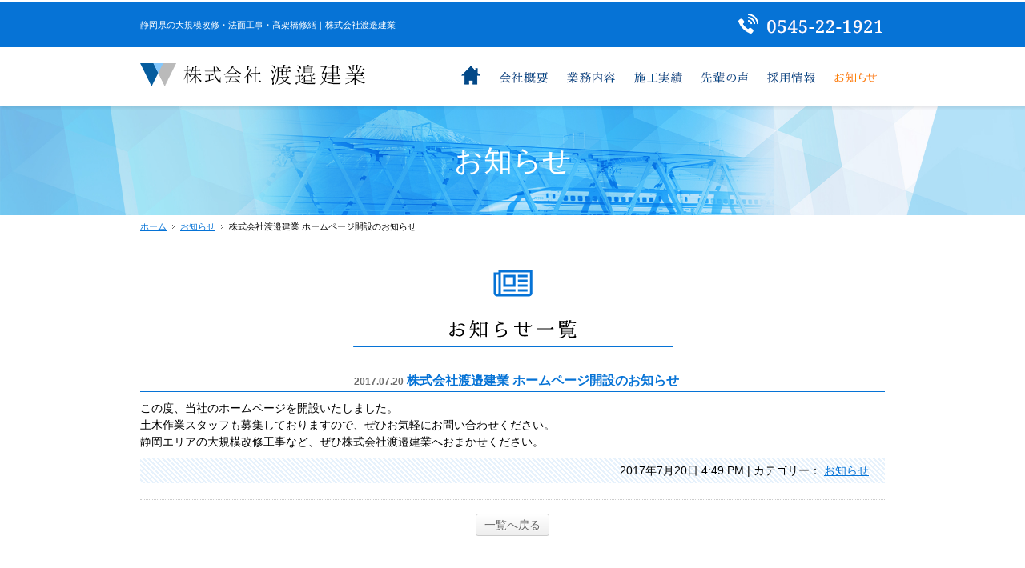

--- FILE ---
content_type: text/html; charset=UTF-8
request_url: http://www.watanabekengyou.com/news/19
body_size: 4268
content:
<!DOCTYPE html>
<html lang="ja">
<head>
<meta charset="utf-8">
<meta http-equiv="X-UA-Compatible" content="IE=edge">
<meta name="viewport" content="width=device-width">
<meta name="format-detection" content="telephone=no">
<meta name="Keywords" content="静岡,土木,求人,大規模改修,法面工事,高架橋修繕">
<meta name="Description" content="静岡県の大規模改修・法面工事・高架橋修繕は、富士市の株式会社渡邉建業へおまかせください。新幹線など高架耐震補強工事など、各種土木工事に対応いたします。アルバイト・正社員も募集しております。| 株式会社渡邉建業 ホームページ開設のお知らせ">
<title>株式会社渡邉建業 ホームページ開設のお知らせ | お知らせ｜大規模改修・高架橋修繕は静岡県の株式会社渡邉建業</title>
<!-- CSS -->
<link href="http://www.watanabekengyou.com/wp-content/themes/watanabe_kengyou_theme/css/bootstrap.min.css" rel="stylesheet" type="text/css">
<link href="http://www.watanabekengyou.com/wp-content/themes/watanabe_kengyou_theme/css/base.css" rel="stylesheet" type="text/css">
<link href="http://www.watanabekengyou.com/wp-content/themes/watanabe_kengyou_theme/css/common.css" rel="stylesheet" type="text/css">
<link href="http://www.watanabekengyou.com/wp-content/themes/watanabe_kengyou_theme/css/style.css" rel="stylesheet" type="text/css">
<!-- JS -->
<script type="text/javascript" src="http://www.watanabekengyou.com/wp-content/themes/watanabe_kengyou_theme/js/jquery-2.1.1.min.js"></script>
<script type="text/javascript" src="http://www.watanabekengyou.com/wp-content/themes/watanabe_kengyou_theme/js/bootstrap.min.js"></script>
<script type="text/javascript" src="http://www.watanabekengyou.com/wp-content/themes/watanabe_kengyou_theme/js/common.js"></script>
<!-- lightbox -->
<script type="text/javascript" src="http://www.watanabekengyou.com/wp-content/themes/watanabe_kengyou_theme/js/lightbox/lightbox.js"></script>
<link rel="stylesheet" type="text/css" href="http://www.watanabekengyou.com/wp-content/themes/watanabe_kengyou_theme/js/lightbox/lightbox.css">
<!--iPhone's icon-->
<link rel="apple-touch-icon" href="http://www.watanabekengyou.com/wp-content/themes/watanabe_kengyou_theme/apple-touch-icon.png">
<!-- Slider -->
<script type="text/javascript" src="http://www.watanabekengyou.com/wp-content/themes/watanabe_kengyou_theme/js/jquery.bxslider.min.js"></script>
<link rel="stylesheet" type="text/css" href="http://www.watanabekengyou.com/wp-content/themes/watanabe_kengyou_theme/css/jquery.bxslider.css" />
<script type="text/javascript">
$(document).ready(function(){
  $('.bxslider').bxSlider({
	   auto:true,
	   mode:'fade',
	   captions:false,
	   pager: false,
	   controls: false,
	   speed:3000,
	   pause:7000,
	   infiniteLoop:true,
  });
});
</script>
<!-- favicon -->
<link rel="shortcut icon" type="image/x-icon" href="http://www.watanabekengyou.com/wp-content/themes/watanabe_kengyou_theme/favicon.ico">
<!-- Google tag (gtag.js) -->
<script async src="https://www.googletagmanager.com/gtag/js?id=G-5RY28LPTGJ"></script>
<script>
  window.dataLayer = window.dataLayer || [];
  function gtag(){dataLayer.push(arguments);}
  gtag('js', new Date());

  gtag('config', 'G-5RY28LPTGJ');
</script>
<!-- GoogleAnalytics -->
<!-- <script type="text/javascript" src="http://www.watanabekengyou.com/wp-content/themes/watanabe_kengyou_theme/js/googleanalytics.js"></script> -->
<meta name='robots' content='max-image-preview:large' />
<link rel='dns-prefetch' href='//s.w.org' />
<link rel='stylesheet' id='wp-block-library-css'  href='http://www.watanabekengyou.com/wp-includes/css/dist/block-library/style.min.css?ver=5.7.14' type='text/css' media='all' />
<link rel='stylesheet' id='contact-form-7-css'  href='http://www.watanabekengyou.com/wp-content/plugins/contact-form-7/includes/css/styles.css?ver=5.5.3' type='text/css' media='all' />
<link rel="https://api.w.org/" href="http://www.watanabekengyou.com/wp-json/" /><link rel="alternate" type="application/json" href="http://www.watanabekengyou.com/wp-json/wp/v2/posts/19" /><link rel="EditURI" type="application/rsd+xml" title="RSD" href="http://www.watanabekengyou.com/xmlrpc.php?rsd" />
<link rel="wlwmanifest" type="application/wlwmanifest+xml" href="http://www.watanabekengyou.com/wp-includes/wlwmanifest.xml" /> 
<link rel="canonical" href="http://www.watanabekengyou.com/news/19" />
<link rel='shortlink' href='http://www.watanabekengyou.com/?p=19' />
<link rel="alternate" type="application/json+oembed" href="http://www.watanabekengyou.com/wp-json/oembed/1.0/embed?url=http%3A%2F%2Fwww.watanabekengyou.com%2Fnews%2F19" />
<link rel="alternate" type="text/xml+oembed" href="http://www.watanabekengyou.com/wp-json/oembed/1.0/embed?url=http%3A%2F%2Fwww.watanabekengyou.com%2Fnews%2F19&#038;format=xml" />
<style type="text/css">.recentcomments a{display:inline !important;padding:0 !important;margin:0 !important;}</style></head>
<body>
<!-- header -->
<header class="clearfix">
  <div id="header">
    <h1><div class="container">静岡県の大規模改修・法面工事・高架橋修繕｜株式会社渡邉建業</div></h1>
    <div class="header_info">
      <div class="container">
        <div class="header_logo"> <a href="http://www.watanabekengyou.com/" title="ホーム"><img src="http://www.watanabekengyou.com/wp-content/themes/watanabe_kengyou_theme/img/common_img/mainlogo_pc.gif" alt="渡邉建業ロゴ" width="238" height="85" class="img_change"></a> </div>
        <ul class="header_contact">
          <li> <img src="http://www.watanabekengyou.com/wp-content/themes/watanabe_kengyou_theme/img/common_img/header_tel_pc.gif" alt="" width="238" height="85" class="img_change" data-tel="0545221921"></li>
<!--           <li><a href="http://www.watanabekengyou.com/contact/"><img src="http://www.watanabekengyou.com/wp-content/themes/watanabe_kengyou_theme/img/common_img/header_contact_pc.gif" alt="" width="196" height="85" class="img_change hoverimg"></a></li> -->
          <li id="toggle"><img src="http://www.watanabekengyou.com/wp-content/themes/watanabe_kengyou_theme/img/common_img/menu.gif" width="40" height="40"></li>
        </ul>
        <!-- mainnavi -->
        <nav id="mainnavi">
          <ul>
            <li><a href="http://www.watanabekengyou.com/"><img src="http://www.watanabekengyou.com/wp-content/themes/watanabe_kengyou_theme/img/nav_img/home_off.gif"></a></li>
            <li><a href="http://www.watanabekengyou.com/information/"><img src="http://www.watanabekengyou.com/wp-content/themes/watanabe_kengyou_theme/img/nav_img/information_off.gif"></a></li>
            <li><a href="http://www.watanabekengyou.com/business/"><img src="http://www.watanabekengyou.com/wp-content/themes/watanabe_kengyou_theme/img/nav_img/business_off.gif"></a></li>
            <li><a href="http://www.watanabekengyou.com/category/works/"><img src="http://www.watanabekengyou.com/wp-content/themes/watanabe_kengyou_theme/img/nav_img/works_off.gif"></a></li>
            <li><a href="http://www.watanabekengyou.com/category/seniors_voice/"><img src="http://www.watanabekengyou.com/wp-content/themes/watanabe_kengyou_theme/img/nav_img/seniors_voice_off.gif"></a></li>
            <li><a href="http://www.watanabekengyou.com/recruit/"><img src="http://www.watanabekengyou.com/wp-content/themes/watanabe_kengyou_theme/img/nav_img/recruit_off.gif"></a></li>
            <li class="active"><a href="http://www.watanabekengyou.com/category/news/"><img src="http://www.watanabekengyou.com/wp-content/themes/watanabe_kengyou_theme/img/nav_img/news_on.gif"></a></li>
          </ul>
        </nav>
      </div>
    </div>
  </div>
  <!-- pagetitle -->
  <div id="pagetitle">
      <h2>お知らせ</h2>
    </div>
</header>
<!-- content -->
<section id="content">
  <div class="container"> 
    <!-- pankuzu -->
    <div id="pankuzu" class="clearfix">
      <ol>
        <li class="home"><a href="http://www.watanabekengyou.com/" title="ホーム">ホーム</a></li>
<li><a href='http://www.watanabekengyou.com/category/news/'>お知らせ</a></li>
<li>株式会社渡邉建業 ホームページ開設のお知らせ</li>
      </ol>
    </div>
    <!-- section -->
    <div class="section clearfix">
      <h3 class="title01"><img src="http://www.watanabekengyou.com/wp-content/themes/watanabe_kengyou_theme/img/news_img/news_list_ttl.png" width="401" alt="お知らせ" class="img-responsive"></h3>
<div class="newsbox clearfix" >
    <p class="newstitle" id="news19"><span>2017.07.20</span> <br>株式会社渡邉建業 ホームページ開設のお知らせ</p>
          <div class="phbox_left">
                                      </div>
<div class="news_text"><p>この度、当社のホームページを開設いたしました。<br />
土木作業スタッフも募集しておりますので、ぜひお気軽にお問い合わせください。<br />
静岡エリアの大規模改修工事など、ぜひ株式会社渡邉建業へおまかせください。</p>
</div>
        



<p class="postinfo">
2017年7月20日 4:49 PM |
カテゴリー： <a href="http://www.watanabekengyou.com/category/news" rel="category tag">お知らせ</a></p>
</div>
        <hr class="line_01" />

        <!-- /News Area --> 
        <!-- wp-pagenavi -->
<div class="listlink">
    <p><a href="http://www.watanabekengyou.com/category/news/">一覧へ戻る</a></p>
</div>
    </div>
  </div>
</section>
<section id="recruit_banner">
    <div class="index_border">
      <div class="section clearfix">
        <p class="title01"><img src="http://www.watanabekengyou.com/wp-content/themes/watanabe_kengyou_theme/img/index_img/sec05_ttl.png"  width="612" height="55" alt="NEWS" class="img-responsive"></p>
        <ul>
          <li><a href="http://www.watanabekengyou.com/recruit/"><img src="http://www.watanabekengyou.com/wp-content/themes/watanabe_kengyou_theme/img/index_img/index_recruit04.png" width="300" height="60" alt="採用情報はこちら" class="hoverimg img-responsive"></a></li>
          <li><a href="http://www.watanabekengyou.com/seniors_voice/"><img src="http://www.watanabekengyou.com/wp-content/themes/watanabe_kengyou_theme/img/index_img/index_recruit05.png" width="300" height="60" alt="先輩からのアドバイス" class="hoverimg img-responsive"></a></li>
        </ul>
        <div class="index_infobox">
          <p><img src="http://www.watanabekengyou.com/wp-content/themes/watanabe_kengyou_theme/img/index_img/index_recruit06.png" width="483" height="65" alt="経験・未経験問わず歓迎いたします。お気軽にお問い合わせください！" class="img-responsive"></p>
          <ul>
            <li><img src="http://www.watanabekengyou.com/wp-content/themes/watanabe_kengyou_theme/img/index_img/index_recruit07_pc.png" width="316" height="49" alt="TEL:0545-22-1921" data-tel="0545221921" class="img_change img-responsive"></li>
<!--             <li><a href="http://www.watanabekengyou.com/contact/"><img src="http://www.watanabekengyou.com/wp-content/themes/watanabe_kengyou_theme/img/index_img/index_recruit08.png" width="263" height="49" alt="お問い合わせ" class="hoverimg img-responsive"></a></li> -->
          </ul>
          <img src="http://www.watanabekengyou.com/wp-content/themes/watanabe_kengyou_theme/img/index_img/index_recruit09.png" width="201" height="21" alt="ロゴ"> </div>
      </div>
    </div>
  </section>
<!-- footer -->
<div id="footer_area"><img src="http://www.watanabekengyou.com/wp-content/themes/watanabe_kengyou_theme/img/common_img/footer_bg.png" width="2000" height="169" alt="街"></div>
<footer>
  <div class="container">
    <div class="clearfix"> 
      <!-- footerinfo -->
      <div id="footerinfo">
        <dl class="clearfix">
          <dt>株式会社渡邉建業</dt>
          <dd>〒417-0852 静岡県富士市原田1782-7（<a href="http://www.watanabekengyou.com/information#map">地図</a>）<br>
            TEL：0545-22-1921<br>
            営業時間：8：00～17：00<br>
            定休日：日曜</dd>
        </dl>
      </div>
      <!-- footernavi -->
      <div class="footer_navi">
        <ul class="clearfix">
          <li><a href="http://www.watanabekengyou.com/">HOME</a></li>
          <li><a href="http://www.watanabekengyou.com/information/">会社概要</a></li>
          <li><a href="http://www.watanabekengyou.com/business/">業務内容</a></li>
          <li><a href="http://www.watanabekengyou.com/works/">施工実績</a></li>
          <li><a href="http://www.watanabekengyou.com/seniors_voice/">先輩の声</a></li>
          <li><a href="http://www.watanabekengyou.com/recruit/">採用情報</a></li>
          <li><a href="http://www.watanabekengyou.com/news/">お知らせ</a></li>
<!--           <li><a href="http://www.watanabekengyou.com/contact/">お問い合わせ</a></li> -->
        </ul>
      </div>
    </div>
    <address>
    Copyright &copy; <script language="Javascript" type="text/javascript"> copy_year('2017'); </script> 株式会社渡邉建業. All Rights Reserved.
    </address>
  </div>
</footer>
<!-- pagetop -->
<div id="pagetop"><a href="#header"><img src="http://www.watanabekengyou.com/wp-content/themes/watanabe_kengyou_theme/img/common_img/pagetop.png" alt="PAGE TOP" width="70" height="70" class="hoverimg"></a></div>
<script type="text/javascript">
document.addEventListener( 'wpcf7mailsent', function( event ) {
    location = 'http://www.watanabekengyou.com/thanks';
}, false );
</script>
<script type='text/javascript' src='http://www.watanabekengyou.com/wp-includes/js/dist/vendor/wp-polyfill.min.js?ver=7.4.4' id='wp-polyfill-js'></script>
<script type='text/javascript' id='wp-polyfill-js-after'>
( 'fetch' in window ) || document.write( '<script src="http://www.watanabekengyou.com/wp-includes/js/dist/vendor/wp-polyfill-fetch.min.js?ver=3.0.0"></scr' + 'ipt>' );( document.contains ) || document.write( '<script src="http://www.watanabekengyou.com/wp-includes/js/dist/vendor/wp-polyfill-node-contains.min.js?ver=3.42.0"></scr' + 'ipt>' );( window.DOMRect ) || document.write( '<script src="http://www.watanabekengyou.com/wp-includes/js/dist/vendor/wp-polyfill-dom-rect.min.js?ver=3.42.0"></scr' + 'ipt>' );( window.URL && window.URL.prototype && window.URLSearchParams ) || document.write( '<script src="http://www.watanabekengyou.com/wp-includes/js/dist/vendor/wp-polyfill-url.min.js?ver=3.6.4"></scr' + 'ipt>' );( window.FormData && window.FormData.prototype.keys ) || document.write( '<script src="http://www.watanabekengyou.com/wp-includes/js/dist/vendor/wp-polyfill-formdata.min.js?ver=3.0.12"></scr' + 'ipt>' );( Element.prototype.matches && Element.prototype.closest ) || document.write( '<script src="http://www.watanabekengyou.com/wp-includes/js/dist/vendor/wp-polyfill-element-closest.min.js?ver=2.0.2"></scr' + 'ipt>' );( 'objectFit' in document.documentElement.style ) || document.write( '<script src="http://www.watanabekengyou.com/wp-includes/js/dist/vendor/wp-polyfill-object-fit.min.js?ver=2.3.4"></scr' + 'ipt>' );
</script>
<script type='text/javascript' id='contact-form-7-js-extra'>
/* <![CDATA[ */
var wpcf7 = {"api":{"root":"http:\/\/www.watanabekengyou.com\/wp-json\/","namespace":"contact-form-7\/v1"}};
/* ]]> */
</script>
<script type='text/javascript' src='http://www.watanabekengyou.com/wp-content/plugins/contact-form-7/includes/js/index.js?ver=5.5.3' id='contact-form-7-js'></script>
<script type='text/javascript' src='http://www.watanabekengyou.com/wp-includes/js/wp-embed.min.js?ver=5.7.14' id='wp-embed-js'></script>
</body>
</html>


--- FILE ---
content_type: text/css
request_url: http://www.watanabekengyou.com/wp-content/themes/watanabe_kengyou_theme/css/base.css
body_size: 786
content:
@charset "UTF-8";
   
/* ----------------------------------------------------------------reset */  
/*base*/
body, div, pre, p, blockquote, form, fieldset, input, textarea, select, option, dl, dt, dd, ul, ol, li, h1, h2, h3, h4, h5, h6, table, th, td, tr, embed, object, a, img {
	margin: 0;
	padding: 0;
	vertical-align: baseline;
}
/*font*/
h1, h2, h3, h4, h5, h6, p {
	font-style: normal;
	font-weight: normal;
	line-height: 150%;
}
/*others*/
table {
	border-spacing:0;
}
* html table {
	border-collapse:collapse;
}
*:first-child+html table {
	border-collapse:collapse;
}
th, td {
	vertical-align: middle;
	border-collapse:collapse;
}
table, th, td, tr, img {
	border:0;
}
img {
	vertical-align:bottom;
}
q:before, q:after {
	content:'';
}
ul {
	list-style: none;
}
/* ------------------------------------------------------------------base*/ 
html {
	font: 62.5%/1.7 'ヒラギノ角ゴ Pro W3', 'Hiragino Kaku Gothic ProN', 'メイリオ', Meiryo, 'ＭＳ Ｐゴシック', 'MS PGothic', sans-serif;
}
/*body*/
body {
	height:100%;
	text-align: center;
	color: #000;
	word-break: break-all;
	background-color: #FFF;
	font-size: 1.4rem; /* 14px */
	font-size: 14px;
}
@media print, screen and (min-width:768px) {
	body {
	min-width: 980px;
}
}
/*link*/ 
a {
	color: #0673d6;
	text-decoration: underline;
}
a img {
	border-style: none;
}
a:visited {
	color: #fff;
}
a:hover {
	color: #fc8403;
}
/*font-size*/
h1, h2, h3, h4, h5, p {
	font-size: 1.4rem; /* 14px */
	font-size: 14px;
}
li, dt, dd {
	font-size: 1.4rem; /* 14px */
	font-size: 14px;
}
table {
	font-size: 1.4rem; /* 14px */
	font-size: 14px;
}


--- FILE ---
content_type: text/css
request_url: http://www.watanabekengyou.com/wp-content/themes/watanabe_kengyou_theme/css/common.css
body_size: 3188
content:
/* ----------------------------------------------------------------header*/
header {
	text-align: left;
	background: #fff;
}
header nav {
	clear: both;
	text-align: center;
}
#header {
	padding-bottom: 10px;
}
h1 {
	text-align: center;
	margin: 3px 0 10px;
	color: #fff;
	background: #0673d6;
	padding: 10px 0;
	font-size: 7px;
}
.header_logo {
	float: left;
}
.header_logo img {
	width: 123px;
	height: auto;
}
.header_contact {
	float: right;
	font-size: 0;
}
.header_contact li {
	display: inline-block;
	margin-left: 5px;
}
.header_contact img {
	width: 40px;
	height: 40px;
	margin-left: 5px;
}
#toggle {
	float: right;
}
#toggle img {
	width: 40px;
	height: 40px;
	margin-left: 5px;
	cursor: pointer;
}

@media print, screen and (min-width:768px) {
h1 {
	text-align: left;
	padding: 20px 0;
	font-size: 11px;
}
.header_logo {
	margin: 10px 0;
}
.header_logo img {
	width: 281px;
	height: auto;
}
.header_contact {
	margin-top: -54px;
	vertical-align: middle;
}
.header_contact img {
	width: auto;
	height: auto;
	margin-left: 10px;
}
#toggle {
	display: none;
}
#header {
	padding-bottom: 0;
}
}
/*------------------------------------------------------------mainnavi*/
#mainnavi {
	margin-bottom: 15px;
	display: none;
}
#mainnavi ul {
	overflow: hidden;
	border-radius: 3px;
}
#mainnavi ul li {
	text-align: center;
}
#mainnavi ul li:last-child {
	border-bottom: 0;
}
#mainnavi ul li a {
	text-decoration: none;
	display: block;
	padding: 10px 0;
}
#mainnavi ul li a:hover, #mainnavi ul li.active a {
}
#mainnavi ul li a:hover {
	background-color: transparent; /* IE6å¯¾å¿œ */
}
#mainnavi ul li a:hover img {
	visibility: hidden;
}
#mainnavi ul li:nth-child(1) {
	background: url(../img/nav_img/home_on.gif)no-repeat center 50%;
}
#mainnavi ul li:nth-child(2) {
	background: url(../img/nav_img/information_on.gif)no-repeat center 50%;
}
#mainnavi ul li:nth-child(3) {
	background: url(../img/nav_img/business_on.gif)no-repeat center 50%;
}
#mainnavi ul li:nth-child(4) {
	background: url(../img/nav_img/works_on.gif)no-repeat center 50%;
}
#mainnavi ul li:nth-child(5) {
	background: url(../img/nav_img/seniors_voice_on.gif)no-repeat center 50%;
}
#mainnavi ul li:nth-child(6) {
	background: url(../img/nav_img/recruit_on.gif)no-repeat center 50%;
}
#mainnavi ul li:nth-child(7) {
	background: url(../img/nav_img/news_on.gif)no-repeat center 50%;
}
#mainnavi ul li a {
	display: block;
}
#mainnavi ul li a:hover {
	background: none;
}
#mainnavi ul li.active a {
	visibility: hidden;
}

@media print, screen and (min-width:768px) {
#mainnavi {
	display: block;
}
#mainnavi ul {
	margin-top: -55px;
	float: right;
}
#mainnavi ul li {
	display: inline-block;
	border: 0;
	padding: 10px;
}
#mainnavi ul li a {
}
#mainnavi ul li:last-child a {
	border-right: 0;
}
}
/*------------------------------------------------------------pagetitle*/
#pagetitle {
	background-color: transparent;
	background-image: url(../img/common_img/bg_pagetitle.jpg);
	background-repeat: no-repeat;
	background-position: center top;
	background-size: cover;
	height: auto;
	text-align: center;
	padding: 50px 0;
}
#pagetitle h2 {
	font-family: 'Noto Serif Japanese', serif;
	font-size: 3.0rem;
	line-height: 1;
	color: #fff;
	width: 100%;
	box-sizing: border-box;
	-moz-box-sizing: border-box;
	-webkit-box-sizing: border-box;
	-o-box-sizing: border-box;
	-ms-box-sizing: border-box;
}

@media print, screen and (min-width:768px) {
#pagetitle {
	width: 100%;
	height: auto;
	background-size: 100%;
	padding: 0 0;
	margin: 0 auto;
}
#pagetitle h2 {
	font-size: 3.6rem;
	padding: 50px 0;
}
}
/*------------------------------------------------------------content*/
#content {
	text-align: center;
}
.section {
	clear: both;
	margin-bottom: 10px;
}

@media print, screen and (min-width:768px) {
.section {
	margin-bottom: 30px;
}
}
/*subnavi*/
p.side_title {
	padding: 3px 0 3px 10px;
	font-size: 14px;
	font-weight: bold;
	border-left: 4px solid #666;
	margin: 5px 0;
}
.subnavi {
	margin-bottom: 10px;
}
.subnavi {
	border-top: 1px dotted #6D6D6D;
}
.subnavi li {
	border-bottom: 1px dotted #6D6D6D;
}
.subnavi li a {
	padding: 10px 0;
	display: block;
}
.subnavi li a:hover {
	text-decoration: underline;
}

@media print, screen and (min-width:768px) {
.subnavi {
	margin-bottom: 20px;
}
}
/* ----------------------------------------------------------------footer*/
footer {
	text-align: left;
	padding-top: 20px;
	background: #034988;
}
#footer_area img {
	padding-top: 43px;
	width: 100%;
	height: auto;
}
/*footernavi*/
footer .footer_navi {
	float: right;
}
footer ul {
	display: flex;
	flex-wrap: wrap;
}
footer ul li {
	margin: 0 10px;
}
footer ul li a {
	display: block;
	color: #fff;
	text-decoration: underline;
}
footer ul li a:hover {
	text-decoration: underline;
	color: #fc8403;
}
/*footerinfo*/
#footerinfo {
	margin-bottom: 10px;
}
#footerinfo dl {
	color: #fff;
}
#footerinfo dl dt {
	margin-bottom: 10px;
}
#footerinfo dl dd a {
	color: #fff;
}
#footerinfo dl dd a:hover {
	color: #fc8403;
}

@media print, screen and (min-width:768px) {
#footerinfo {
	float: left;
	margin-bottom: 0px;
}
#footerinfo dl dd {
	float: none;
	margin-right: 0px;
}
footer ul li {
	font-size: 12px;
}
footer ul li a {
	text-decoration: none;
}
}
/*footerbanner*/
#footerbanner {
	margin-top: 20px;
}
#footerbanner div {
	margin-bottom: 10px;
}

@media print, screen and (min-width:768px) {
#footerbanner {
	margin-top: 0px;
}
}
address {
	color: #fff;
	margin-top: 20px;
	font-size: 7px;
}

@media print, screen and (min-width:768px) {
address {
	font-size: 11px;
}
}
/*------------------------------------------------------------Pankuzu*/
/*pankuzu*/
#pankuzu {
	width: 100%;
	margin: 5px 0 15px;
	clear: both;
}
#pankuzu ol {
	list-style: none;
}
#pankuzu ol li {
	float: left;
	font-size: 11px;
	padding: 0 7px 0 10px;
	background: url(../img/common_img/icon_pankuzu.gif) no-repeat 0 50%;
}
#pankuzu ol li em {
	font-style: normal;
}
#pankuzu ol li.home {
	padding-left: 0;
	background: none;
}
#pankuzu ol li.home a {
	color: #0673d6;
}
#pankuzu ol li a:link, #pankuzu ol li a:visited {
	text-decoration: underline;
	color: #0673d6;
}
#pankuzu ol li a:hover, #pankuzu ol li a:active {
	text-decoration: underline;
}
/* ----------------------------------------------------------------rayout*/
.center {
	margin: auto;
}
/*------------------------------------------------------------table*/
.sheet_basic {
	width: 100%;
	border-collapse: collapse;
}
.sheet_basic tr th {
	background: url(../img/common_img/bg_blue.png) repeat;
}
.sheet_basic tr th, .sheet_basic tr td {
	border: 1px dotted #0673d6;
	padding: 10px;
	text-align: left;
	vertical-align: top;
	display: block;
}

@media print, screen and (min-width:768px) {
.sheet_basic tr th, .sheet_basic tr td {
	display: table-cell;
}
}
/*------------------------------------------------------------Decoration*/
/*Line*/
hr.line_01 {
	height: 1px;
	clear: both;
	margin: 20px 0px;
	border-top: 1px dotted #CCC;
	border-right: 0 dotted #CCC;
	border-bottom: 0 dotted #CCC;
	border-left: 0 dotted #CCC;
}
.space_10 {
	height: 10px;
	clear: both;
}
.space_20 {
	height: 20px;
	clear: both;
}
.space_30 {
	height: 30px;
	clear: both;
}
.space_10 hr, .space_20 hr, .space_30 hr {
	display: none;
}
/*------------------------------------------------------------Text*/
/*title*/
.title01 img {
	margin: 30px auto;
	text-align: center;
	width: 320px;
	height: auto;
}
.title02 img {
	margin: 30px auto;
	text-align: center;
	max-width: 100%;
	height: auto;
}
.title03 {
	font-size: 16px;
	font-weight: bold;
	color: #6D6D6D;
	padding-left: 10px;
	margin-bottom: 10px;
}
.title03 span {
	font-size: 12px;
}

@media print, screen and (min-width:768px) {
.title01 img {
	margin: 30px auto;
	width: 401px;
	height: auto;
}
}
/*TextRight*/
.tx_right {
	text-align: right;
}
/*TextLeft*/
.tx_left {
	text-align: left;
}
/*TextCenter*/
.tx_cent {
	text-align: center;
}
/*bold*/
.tx_bold {
	font-style: normal;
	font-weight: bold;
}
/*TextRed*/
.tx_red {
	color: #C33;
}
/*attention*/
.attention {
	font-size: 10px;
	line-height: 130%;
	margin: 5px 0;
}
/*------------------------------------------------------------Float*/
/*FloatLeft*/
.float_left {
	float: left;
}
/*FloatRight*/
.float_right {
	float: right;
}
/*ClearBoth*/
.clearboth {
	clear: both;
}
/*phbox*/
.phbox_right {
	text-align: center;
	margin-bottom: 10px;
}
.phbox_right img {
	max-width: 100%;
	height: auto;
}
.phbox_left {
	text-align: center;
	margin-bottom: 10px;
}
.phbox_left img {
	max-width: 100%;
	height: auto;
}
.phbox_list {
	text-align: center;
	margin: 10px 0;
}
.phbox_list img {
	max-width: 100%;
	height: auto;
}
.phbox_list ul li figcaption {
	margin-bottom: 20px;
}
.ov_hidden {
	overflow: hidden;
}

@media print, screen and (min-width:768px) {
.phbox_right {
	float: right;
	margin-left: 10px;
	margin-bottom: 0px;
}
.phbox_left {
	float: left;
	margin-right: 10px;
	margin-bottom: 0px;
}
.phbox_list {
	margin-right: 10px;
	margin-bottom: 0px;
}
.phbox_list ul {
	font-size: 0;
}
.phbox_list ul li {
	display: inline-block;
	margin-right: 10px;
}
.phbox_list ul li figcaption {
	margin-bottom: 0;
}
}
/*------------------------------------------------------------Margin*/
/*MarginTop*/
.margin_t05 {
	margin-top: 5px;
}
.margin_t10 {
	margin-top: 10px;
}
.margin_t20 {
	margin-top: 20px;
}
.margin_t30 {
	margin-top: 30px;
}
.margin_t40 {
	margin-top: 40px;
}
.margin_t50 {
	margin-top: 50px;
}
/*MarginBottom*/
.margin_b05 {
	margin-bottom: 5px;
}
.margin_b10 {
	margin-bottom: 10px;
}
.margin_b20 {
	margin-bottom: 20px;
}
.margin_b30 {
	margin-bottom: 30px;
}
.margin_b40 {
	margin-bottom: 40px;
}
.margin_b50 {
	margin-bottom: 50px;
}
/*MarginRight*/
.margin_r05 {
	margin-right: 5px;
}
.margin_r10 {
	margin-right: 10px;
}
.margin_r15 {
	margin-right: 15px;
}
.margin_r20 {
	margin-right: 20px;
}
/*MarginLeft*/
.margin_l05 {
	margin-left: 50px;
}
.margin_l10 {
	margin-left: 10px;
}
.margin_l15 {
	margin-left: 15px;
}
.margin_l20 {
	margin-left: 20px;
}
/*Margin_device*/
.margin-xs-b10 {
	margin-bottom: 10px;
}

@media print, screen and (min-width:768px) {
.margin-xs-b10 {
	margin-bottom: 0px;
}
}
/*------------------------------------------------------------ClearFix*/
.clearfix {
	zoom: 1;
}
.clearfix:after {
	content: "";
	display: block;
	clear: both;
}
/*------------------------------------------------------------Hoverimg*/
a:hover img.hoverimg {
	opacity: 0.6;
	filter: alpha(opacity=60);
	-ms-filter: "alpha( opacity=60 )";
}
/*------------------------------------------------------------other*/
/*Pagetop*/
#pagetop {
	position: fixed;
	bottom: 20px;
	right: 10px;
}
#pagetop img {
	width: 40px;
	height: auto;
}

@media print, screen and (min-width:768px) {
#pagetop {
	position: fixed;
	bottom: 20px;
	right: 10px;
}
#pagetop img {
	width: 100%;
	height: auto;
}
}
/*------------------------------------------------------------Recruit_banner*/
section#recruit_banner {
	padding: 10px 0;
	margin: 40px auto 0;
	background: url(../img/common_img/bg_orange.png) repeat;
	border-radius: 10px;        /* CSS3草案 */
	-webkit-border-radius: 10px;    /* Safari,Google Chrome用 */
	-moz-border-radius: 10px;   /* Firefox用 */
}
section#recruit_banner .index_infobox {
	margin: 0 auto;
	background: #fff;
	padding: 20px 0;
	border-radius: 10px;        /* CSS3草案 */
	-webkit-border-radius: 10px;    /* Safari,Google Chrome用 */
	-moz-border-radius: 10px;   /* Firefox用 */
}
section#recruit_banner .index_infobox p img {
	margin-bottom: 10px;
}
section#recruit_banner .index_infobox ul {
	border-bottom: #0673d6 solid 1px;
	width: 250px;
	margin: 0 auto 10px;
}
section#recruit_banner ul li img {
	margin: 0 auto 20px;
}
section#recruit_banner .index_infobox ul li img {
	width: 200px;
	height: auto;
	margin: 0 auto 10px;
}
section#recruit_banner .index_infobox ul li p img {
	margin: 0 auto 10px;
	text-align: center;
}
section#recruit_banner .index_border {
	border: #fff solid 3px;
	border-radius: 10px;        /* CSS3草案 */
	-webkit-border-radius: 10px;    /* Safari,Google Chrome用 */
	-moz-border-radius: 10px;   /* Firefox用 */
	padding: 10px;
	margin: 0 10px;
}

@media print, screen and (min-width:768px) {
section#recruit_banner {
	width: 950px;
	margin: 60px auto 0;
}
section#recruit_banner .title01 img {
	width: 612px;
	height: auto;
}
section#recruit_banner .index_infobox {
	width: 722px;
	margin: 0 auto;
}
section#recruit_banner .index_infobox p img {
	width: 483px;
	height: auto;
	margin: 0 auto 10px;
}
section#irecruit_banner ul {
	font-size: 0;
}
section#recruit_banner ul li {
	display: inline-block;
	margin-right: 20px;
}
section#recruit_banner ul li:last-child {
	margin-right: 0;
}
section#recruit_banner .index_infobox ul {
	width: 722px;
	font-size: 0
}
section#recruit_banner .index_infobox ul li {
	display: inline-block;
}
}


--- FILE ---
content_type: text/css
request_url: http://www.watanabekengyou.com/wp-content/themes/watanabe_kengyou_theme/css/style.css
body_size: 3551
content:
@charset "UTF-8";
/* ---------------------------------------------------------------------------------------------------------------------------------------- 

index 

---------------------------------------------------------------------------------------------------------------------------------------- */  
/*------------------------------------------------------------mainphoto*/
#mainimage {
	clear: both;
	position: relative;
	overflow: hidden;
	text-align: center;
	margin-bottom: 10px;
}
#mainimage img {
	width: 100%;
	height: auto;
}
section#index_sec01 {
	margin-bottom: 20px;
}
section#index_sec01 .section ul li img {
	margin: 0 auto 10px;
}
section#index_sec01 .section ul li:last-child {
	margin-bottom: 0;
}
section#index_sec01 .section p {
	margin-bottom: 20px;
}
section#index_sec02 {
	background: url(../img/index_img/index_sec02_back.png) no-repeat center;
	background-size: cover;
	padding-bottom: 30px;
	color: #fff;
}
section#index_sec02 .section ul li {
	margin-bottom: 10px;
}
section#index_sec02 .section ul li:last-child {
	margin-bottom: 0;
}
section#index_sec02 p{
	margin-bottom: 20px;
}
section#index_sec03 {
	margin: 60px 0;
}
section#index_sec03 .section ul li {
	margin-bottom: 20px;
}
section#index_sec05 {
	padding: 10px 0;
	margin: 60px auto 0;
	background: url(../img/common_img/bg_orange.png) repeat;
  border-radius: 10px;        /* CSS3草案 */  
    -webkit-border-radius: 10px;    /* Safari,Google Chrome用 */  
    -moz-border-radius: 10px;   /* Firefox用 */  
}
section#index_sec05 .index_infobox {
	margin: 0 auto;
	background: #fff;
	padding: 20px 0;
	border-radius: 10px;        /* CSS3草案 */  
    -webkit-border-radius: 10px;    /* Safari,Google Chrome用 */  
    -moz-border-radius: 10px;   /* Firefox用 */
}
section#index_sec05 .index_infobox p img {
	margin: 0 auto 10px;
}
section#index_sec05 .index_infobox ul {
	border-bottom: #0673d6 solid 1px;
	width: 250px;
	margin: 0 auto 10px;
}
section#index_sec05 ul li img {
	margin: 0 auto 20px;
}

section#index_sec05 .index_infobox ul li img{
	width: 200px;
	height: auto;
	margin: 0 auto 10px;
}
section#index_sec05 .index_infobox ul li p img{
	margin: 0 auto 10px;
	text-align: center;
}
section#index_sec05 .index_border {
	border: #fff solid 3px;
	border-radius: 10px;        /* CSS3草案 */  
    -webkit-border-radius: 10px;    /* Safari,Google Chrome用 */  
    -moz-border-radius: 10px;   /* Firefox用 */  
	padding: 10px;
	margin: 0 10px;
}
@media print, screen and (min-width:768px) {
#mainimage {
	margin-bottom: 30px;
}
#mainimage img {
	width: 960px;
	height: 400px;
}
section#index_sec01 .section ul li {
	display: inline-block;
	margin-right: 10px;
	margin-bottom: 0;
}
section#index_sec01 .section ul li:last-child {
	margin-right: 0;
}
section#index_sec02 {
	background: url(../img/index_img/index_sec02_back.png) no-repeat center;
	background-size: auto;
}
section#index_sec02 .section ul li {
	display: inline-block;
	margin-right: 10px;
	margin-bottom: 0;
}
section#index_sec02 .section ul li:last-child {
	margin-right: 0;
}
section#index_sec03 .section ul li {
	display: inline-block;
	margin-right: 20px;
}
section#index_sec05 {
	width: 950px;
}
section#index_sec05 .title01 img{
	width: 612px;
	height: auto;
}
section#index_sec05 .index_infobox {
	width: 722px;
	margin: 0 auto;
}
section#index_sec05 .index_infobox p img {
	width: 483px;
	height: auto;
	margin-bottom: 10px;
}
section#index_sec05 ul {
	font-size: 0;
}
section#index_sec05 ul li {
	display: inline-block;
	margin-right: 20px;
}
section#index_sec05 ul li:last-child {
	margin-right: 0;
}
section#index_sec05 .index_infobox ul {
	width: 722px;
	font-size: 0
}
section#index_sec05 .index_infobox ul li {
	display: inline-block;
}
}
/*------------------------------------------------------------content*/
/*更新プログラム(連動)フォーマット*/
section#index_sec04 {
	padding: 30px 0;
	background: url(../img/common_img/bg_blue.png) repeat;
}
#news01 {
	width: 100%;
	overflow: hidden;
}
#news01 dl {
	padding: 0 0 20px 0;
}
#news01 dl dt{
	color: #0673d6;
}
#news01 dl dd a{
	color: #000;
}
#news01 dl dd a:hover{
	color: #fc8403;
}
@media print, screen and (min-width:768px) {
section#index_sec04 img{
	width: 500px;
	height: auto;
}
section#index_sec04 .go_news img {
	width: 210px;
	height: 50px;
}
}
.newsbox {
	overflow: hidden;
}
.newsbox .news_text {
	overflow: hidden;/* for modern browser */
	zoom: 1;/*ie6*/
	line-height: 1.5;
	text-align: left;
}
.newsbox img {
	margin-bottom: 10px;
}
/*Googlemap*/
#googlemap iframe {
	display: none;
}
.mapbtn {
	background: #0673d6;
	border-radius: 4px;
	margin: 0 auto;
	text-align: center;
	width: 100px;
}
.mapbtn a {
	display: block;
	color: #FFF;
	text-decoration: none;
	padding: 10px;
}
.mapbtn a:hover {
	text-decoration: underline;
}
@media print, screen and (min-width:768px) {
#googlemap iframe {
	display: block;
}
.mapbtn {
	display: none;
}
}
/* ---------------------------------------------------------------------------------------------------------------------------------------- 

business

---------------------------------------------------------------------------------------------------------------------------------------- */
section#business_sec01 p{
	text-align: left;
}
section#business_sec01 img{
	margin-bottom: 20px;
}
#business01,#business02,#business03,#business04,#business05 {
	margin-bottom: 40px;
}
#business02,#business03,#business04,#business05,#business06{
	margin-top: 40px;
}
/* ---------------------------------------------------------------------------------------------------------------------------------------- 

news 

---------------------------------------------------------------------------------------------------------------------------------------- */  

/*NewsBox*/
.newsbox {
	overflow: hidden;/* for modern browser */
}
.newsbox .news_text {
	overflow: hidden;/* for modern browser */
	zoom: 1;/*ie6*/
	line-height: 1.5;
}
.newsbox img {
	margin-bottom: 10px;
}
.newsbox a:hover img {
	opacity: 0.6;
	filter: alpha(opacity=60);
	-ms-filter: "alpha( opacity=60 )";
}
.newstitle {
	font-size: 16px;
	font-weight: bold;
	color: #0673d6;
	padding-left: 10px;
	margin-bottom: 10px;
	border-bottom: 1px solid #0673d6;
}
.newstitle a{
	color: #0673d6;
}
.newstitle a:hover {
	color: #fc8403;
}
.newstitle span {
	font-size: 12px;
	color: #6D6D6D;
}
.newsbox .more-link {
	float: right;
	margin: 10px 0;
}
.postinfo {
	margin-top: 10px;
	text-align: left;
	clear: both;
	padding: 5px 20px;
	background-image: linear-gradient(
    -315deg,
    #fff 25%,
    #e7f2fc 25%, #e7f2fc 50%,
    #fff 50%, #fff 75%,
    #e7f2fc 75%, #e7f2fc
  );
  /* 幅8px、高さ8pxで背景画像のサイズを指定 */
  background-size: 6px 6px;
}
.postinfo a {
	color: #0673d6;
}
.postinfo a:hover {
	color: #fc8403;
}
@media print, screen and (min-width:768px) {
.newstitle br {
	display:none;
}
.postinfo {
	margin-top: 10px;
	text-align: right;
	clear: both;
	padding: 5px 20px;
	background-image: linear-gradient(
    -315deg,
    #fff 25%,
    #e7f2fc 25%, #e7f2fc 50%,
    #fff 50%, #fff 75%,
    #e7f2fc 75%, #e7f2fc
  );
  /* 幅8px、高さ8pxで背景画像のサイズを指定 */
  background-size: 6px 6px;
}
}
/*WP-PageNavi*/
.wp-pagenavi {
	clear: both;
	margin: 0 auto;
	text-align: center;
	margin-bottom: 20px;
	font-size: 12px;
}
.wp-pagenavi a, .wp-pagenavi span {
	text-decoration: none;
	padding: 5px 10px;
	margin: 3px;
	/* CSS3 */
	-webkit-border-radius: 2px;
	-moz-border-radius: 2px;
	border-radius: 2px;
}
.wp-pagenavi span.pages {
	border: 1px solid #CCC;
	color: #848484;
	background: #F2F2F2;
	/* CSS3 */
	text-shadow:1px 1px 0 #FFF;
	/* Webkit */
	background: -webkit-gradient(linear, left top, left bottom, from(#fff), to(#eee));
	/* Firefox */
	background: -moz-linear-gradient(top, #fff, #eee);
	/* IE10 */ 
	background: linear-gradient(to bottom, #fff, #eee);	
	/* IE */
	filter:progid:DXImageTransform.Microsoft.gradient (startColorstr=#ffeeeeee, endColorstr=#ffffffff);
	zoom: 1;
}
.wp-pagenavi span.current {
	border: 1px solid #CCC;
	background: #DFDFDF;
	color: #999;
	zoom: 1;
}
.wp-pagenavi a {
	border: 1px solid #CCC;
	color: #848484;
	background: #F2F2F2;
	/* CSS3 */
	text-shadow:1px 1px 0 #FFF;
	/* Webkit */
	background: -webkit-gradient(linear, left top, left bottom, from(#fff), to(#eee));
	/* Firefox */
	background: -moz-linear-gradient(top, #fff, #eee);
	/* IE10 */ 
	background: linear-gradient(to bottom, #fff, #eee);	
	/* IE */
	filter:progid:DXImageTransform.Microsoft.gradient (startColorstr=#ffeeeeee, endColorstr=#ffffffff);
	zoom: 1;
}
.wp-pagenavi a:hover {
	background: #DFDFDF;
}
/*Program*/
.pagelink .oldpage {
	float: left;
	width: 45%;
	text-align: left;
}
.pagelink .newpage {
	float: right;
	width: 45%;
	text-align: right;
}
.listlink {
	clear: both;
	margin: 20px 0;
	text-align: center;
}
.listlink a {
	color: #666666;
	text-decoration: none;
	padding: 5px 10px;
	margin: 3px;
	border: 1px solid #CCC;
	background: #F2F2F2;
	/* CSS3 */
	border-radius: 3px;
	text-shadow:1px 1px 0 #FFF;
	/* Webkit */
    -webkit-border-radius: 3px;
	background: -webkit-gradient(linear, left top, left bottom, from(#fff), to(#eee));
	/* Firefox */
    -moz-border-radius: 3px;
	background: -moz-linear-gradient(top, #fff, #eee);
	/* IE10 */ 
	background: linear-gradient(to bottom, #fff, #eee);	
	/* IE */
	filter:progid:DXImageTransform.Microsoft.gradient (startColorstr=#ffeeeeee, endColorstr=#ffffffff);
	zoom: 1;
}
.listlink a:hover {
	background: #DFDFDF;
}
/*search*/
#news_search {
	margin-bottom: 20px;
}
#news_search_title {
	font-weight: bold;
}
.screen-reader-text {
	display: none;
}
#news_search #s {
	width: 70%;
	margin: 0;
	border:1px solid #BFBFBF;
	padding: 3px;
	background: #fff;
	/* CSS3 */
	border-radius: 3px;
	/* Webkit */
	-webkit-border-radius: 3px;
	background: -webkit-gradient( linear, left top, left bottom, from(#F1F1F1), to(#fff) );
	/* Firefox */
	-moz-border-radius: 3px;
	background: -moz-linear-gradient( top, #F1F1F1, #fff );
}
/* ---------------------------------------------------------------------------------------------------------------------------------------- 

recruit 

---------------------------------------------------------------------------------------------------------------------------------------- */
section#recruit_sec01 {
	text-align: center;
}
section#recruit_sec01 .sts img {
	
}
section#recruit_sec01 .section .phbox_right img{
	width: 30%;
}
section#recruit_sec01 ul {
	margin-top: 20px;
}
section#recruit_sec01 ul li{
	margin-bottom: 10px;
}
section#recruit_sec01 ul li:last-child{
	margin-bottom: 0;
}
section#recruit_sec02 .sheet_basic tr td a {
	color: #0673d6;
}
@media print, screen and (min-width:768px) {
	
section#recruit_sec01 .section .phbox_right img{
	width: 60%;
	margin-right: 50px;
}
section#recruit_sec01 ul {
	font-size: 0;
}
section#recruit_sec01 ul li{
	display: inline-block;
	margin-right: 20px;
}
section#recruit_sec01 ul li:last-child{
	margin-right: 0;
}
section#recruit_sec01 .sts p img {
	display: none;
}
section#recruit_sec01 .sts {
    background: url(../img/recruit_img/recruit_right.png) no-repeat;
	background-position: top right;
}
}



/* ---------------------------------------------------------------------------------------------------------------------------------------- 

menu 

---------------------------------------------------------------------------------------------------------------------------------------- */
.menu_list li {
	margin: 20px 0 0;
	padding: 20px 0 0;
	border-top: 1px dotted #838383;
}
.menu_list li:first-child {
	margin: 10px 0 0 0;
	padding: 0;
	border-top: none;
}
.menu_list li dl dt {
	margin-bottom: 10px;
}
.menu_list li dl dd.menu_photo {
	text-align: center;
	margin-bottom: 10px;
}
.menu_list li dl dd.menu_photo img {
	width: 100%;
	height: auto;
}
.menu_list li dl dd.menu_price {
	text-align: right;
	font-weight: bold;
	color: #A84547;
	margin-bottom: 5px;
}
.menu_list li dl dd.menu_comment {
	font-size: 12px;
}
@media print, screen and (min-width:768px) {
.menu_list li {
	width: 31%;
	margin-right: 2.8%;
	display: inline-block;
	vertical-align: top;
}
.menu_list li:first-child {
	margin: 10px 2.8% 0 0;
}
.menu_list li:nth-child(2) {
	margin: 10px 2.8% 0 0;
	padding: 0;
	border-top: none;
}
.menu_list li:nth-child(3) {
	margin: 10px 0 0;
	padding: 0;
	border-top: none;
}
.menu_list li:nth-child(3n) {
	margin-right: 0;
}
}
/* ---------------------------------------------------------------------------------------------------------------------------------------- 

contact 

---------------------------------------------------------------------------------------------------------------------------------------- */  
/*form*/
#contact_form {
	text-align: left;
	border-top: 1px dotted #000000;
	margin-top: 20px;
}
#contact_form dl {
	clear: both;
	border-bottom: 1px dotted #000000;
	margin: 0px 0px 0px 0px;
	padding: 15px 0px 15px 0px;
}
#contact_form dl dt {
	font-weight: bold;
}
#contact_form dl dd.dd_child {
	padding-top: 15px;
}
/*Attention*/
#contact_form p.attention {
	margin: 0 0 3px;
	padding: 0;
	color: #900;
}
#contact_form strong {
	font-size: 11px;
	margin: 0 0 3px;
	padding: 0;
	color: #900;
}
/*Txt Area*/
.inp_text, .inp_text_s, textarea, .dropdown_form {
	border:1px solid #BFBFBF;
	padding: 5px;
	background: #fff;
	/* CSS3 */
	border-radius: 3px;
	/* Webkit */	
	-webkit-border-radius: 3px;
	background: -webkit-gradient( linear, left top, left bottom, from(#F1F1F1), to(#fff) );
	/* Firefox */	
	-moz-border-radius: 3px;
	background: -moz-linear-gradient( top, #F1F1F1, #fff );
	font-size: 1.6rem;
}
.dropdown_form option {
	margin-right: 10px;
}
/*Txt Area _テキストエリア選択時の装飾*/
.inp_text_focus {
	border:1px solid #BFBFBF;
	padding: 5px;
	background: #E6EFFD;
	/* CSS3 */
    border-radius: 3px;
	/* Webkit */
	-webkit-border-radius: 3px;
	/* Firefox */
	-moz-border-radius: 3px;
}
/*Txt Area _テキストエリアのサイズ*/
.inp_text {
	width: 100%;
}
.inp_text_s {
	width: 30%;
}
textarea {
	width: 100%;
}
/*Button*/
.inp_button {
	color: #fff;
	border:1px solid #BFBFBF;
	padding: 2px 7px;
	cursor: pointer;
	/* CSS3 */
	border-radius: 3px;
	background-color: #0673d6;
}
.submit_btn {
	text-align: center;
	margin: 20px 0px;
}
.inp_submit01 {
	border:1px solid #5A6476;
	padding: 5px 30px;
	color: #fff;
	font-size: 13px;
	font-weight: bold;
	cursor: pointer;
	background: #0673d6;
	/* CSS3 */
	border-radius: 3px;
	text-shadow:1px 1px 0 #28343b;
	/* Webkit */
	-webkit-border-radius: 3px;
	-webkit-box-shadow: 1px 1px 1px #fff;
	/* Firefox */
	-moz-border-radius: 3px;
	-moz-box-shadow: 1px 1px 1px #fff;
	/* IE */
	zoom: 1;
}
.inp_submit02 {
	border:1px solid #5A6476;
	padding: 5px 30px;
	color: #fff;
	font-size: 13px;
	font-weight: bold;
	cursor: pointer;
	background: #333;
	/* CSS3 */
	border-radius: 3px;
	text-shadow:1px 1px 0 #28343b;
	/* Webkit */
	-webkit-border-radius: 3px;
	-webkit-box-shadow: 1px 1px 1px #fff;
	/* Firefox */
	-moz-border-radius: 3px;
	-moz-box-shadow: 1px 1px 1px #fff;
	/* IE */
	zoom: 1;
}
@media print, screen and (min-width:768px) {
.inp_text {
	width: 50%;
}
.inp_text_s {
	width: 20%;
}
textarea {
	width: 80%;
}
#contact_form dl dt {
	float: left;
}
#contact_form dl dt {
	padding-left: 10px;
	width: 200px;
}
#contact_form dl dd {
	margin-left: 210px;
	border-left: 1px dotted #999;
	padding: 0px 0px 0px 15px;
	text-align: left;
}
}